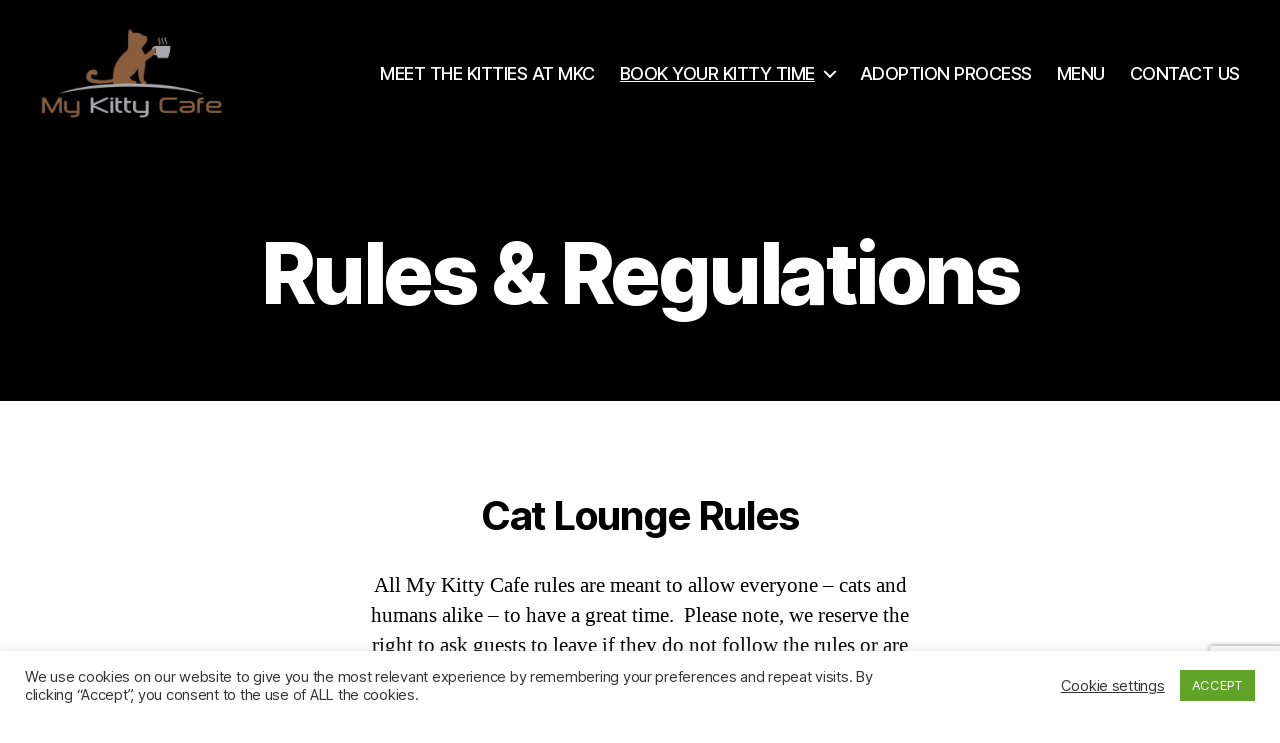

--- FILE ---
content_type: text/html; charset=utf-8
request_url: https://www.google.com/recaptcha/api2/anchor?ar=1&k=6Lfn6OQZAAAAAFz_ed-7tuGdGL4pPYYqH5e85v20&co=aHR0cHM6Ly9teWtpdHR5Y2FmZS5jb206NDQz&hl=en&v=PoyoqOPhxBO7pBk68S4YbpHZ&size=invisible&anchor-ms=20000&execute-ms=30000&cb=m4smnl8ixnnx
body_size: 48598
content:
<!DOCTYPE HTML><html dir="ltr" lang="en"><head><meta http-equiv="Content-Type" content="text/html; charset=UTF-8">
<meta http-equiv="X-UA-Compatible" content="IE=edge">
<title>reCAPTCHA</title>
<style type="text/css">
/* cyrillic-ext */
@font-face {
  font-family: 'Roboto';
  font-style: normal;
  font-weight: 400;
  font-stretch: 100%;
  src: url(//fonts.gstatic.com/s/roboto/v48/KFO7CnqEu92Fr1ME7kSn66aGLdTylUAMa3GUBHMdazTgWw.woff2) format('woff2');
  unicode-range: U+0460-052F, U+1C80-1C8A, U+20B4, U+2DE0-2DFF, U+A640-A69F, U+FE2E-FE2F;
}
/* cyrillic */
@font-face {
  font-family: 'Roboto';
  font-style: normal;
  font-weight: 400;
  font-stretch: 100%;
  src: url(//fonts.gstatic.com/s/roboto/v48/KFO7CnqEu92Fr1ME7kSn66aGLdTylUAMa3iUBHMdazTgWw.woff2) format('woff2');
  unicode-range: U+0301, U+0400-045F, U+0490-0491, U+04B0-04B1, U+2116;
}
/* greek-ext */
@font-face {
  font-family: 'Roboto';
  font-style: normal;
  font-weight: 400;
  font-stretch: 100%;
  src: url(//fonts.gstatic.com/s/roboto/v48/KFO7CnqEu92Fr1ME7kSn66aGLdTylUAMa3CUBHMdazTgWw.woff2) format('woff2');
  unicode-range: U+1F00-1FFF;
}
/* greek */
@font-face {
  font-family: 'Roboto';
  font-style: normal;
  font-weight: 400;
  font-stretch: 100%;
  src: url(//fonts.gstatic.com/s/roboto/v48/KFO7CnqEu92Fr1ME7kSn66aGLdTylUAMa3-UBHMdazTgWw.woff2) format('woff2');
  unicode-range: U+0370-0377, U+037A-037F, U+0384-038A, U+038C, U+038E-03A1, U+03A3-03FF;
}
/* math */
@font-face {
  font-family: 'Roboto';
  font-style: normal;
  font-weight: 400;
  font-stretch: 100%;
  src: url(//fonts.gstatic.com/s/roboto/v48/KFO7CnqEu92Fr1ME7kSn66aGLdTylUAMawCUBHMdazTgWw.woff2) format('woff2');
  unicode-range: U+0302-0303, U+0305, U+0307-0308, U+0310, U+0312, U+0315, U+031A, U+0326-0327, U+032C, U+032F-0330, U+0332-0333, U+0338, U+033A, U+0346, U+034D, U+0391-03A1, U+03A3-03A9, U+03B1-03C9, U+03D1, U+03D5-03D6, U+03F0-03F1, U+03F4-03F5, U+2016-2017, U+2034-2038, U+203C, U+2040, U+2043, U+2047, U+2050, U+2057, U+205F, U+2070-2071, U+2074-208E, U+2090-209C, U+20D0-20DC, U+20E1, U+20E5-20EF, U+2100-2112, U+2114-2115, U+2117-2121, U+2123-214F, U+2190, U+2192, U+2194-21AE, U+21B0-21E5, U+21F1-21F2, U+21F4-2211, U+2213-2214, U+2216-22FF, U+2308-230B, U+2310, U+2319, U+231C-2321, U+2336-237A, U+237C, U+2395, U+239B-23B7, U+23D0, U+23DC-23E1, U+2474-2475, U+25AF, U+25B3, U+25B7, U+25BD, U+25C1, U+25CA, U+25CC, U+25FB, U+266D-266F, U+27C0-27FF, U+2900-2AFF, U+2B0E-2B11, U+2B30-2B4C, U+2BFE, U+3030, U+FF5B, U+FF5D, U+1D400-1D7FF, U+1EE00-1EEFF;
}
/* symbols */
@font-face {
  font-family: 'Roboto';
  font-style: normal;
  font-weight: 400;
  font-stretch: 100%;
  src: url(//fonts.gstatic.com/s/roboto/v48/KFO7CnqEu92Fr1ME7kSn66aGLdTylUAMaxKUBHMdazTgWw.woff2) format('woff2');
  unicode-range: U+0001-000C, U+000E-001F, U+007F-009F, U+20DD-20E0, U+20E2-20E4, U+2150-218F, U+2190, U+2192, U+2194-2199, U+21AF, U+21E6-21F0, U+21F3, U+2218-2219, U+2299, U+22C4-22C6, U+2300-243F, U+2440-244A, U+2460-24FF, U+25A0-27BF, U+2800-28FF, U+2921-2922, U+2981, U+29BF, U+29EB, U+2B00-2BFF, U+4DC0-4DFF, U+FFF9-FFFB, U+10140-1018E, U+10190-1019C, U+101A0, U+101D0-101FD, U+102E0-102FB, U+10E60-10E7E, U+1D2C0-1D2D3, U+1D2E0-1D37F, U+1F000-1F0FF, U+1F100-1F1AD, U+1F1E6-1F1FF, U+1F30D-1F30F, U+1F315, U+1F31C, U+1F31E, U+1F320-1F32C, U+1F336, U+1F378, U+1F37D, U+1F382, U+1F393-1F39F, U+1F3A7-1F3A8, U+1F3AC-1F3AF, U+1F3C2, U+1F3C4-1F3C6, U+1F3CA-1F3CE, U+1F3D4-1F3E0, U+1F3ED, U+1F3F1-1F3F3, U+1F3F5-1F3F7, U+1F408, U+1F415, U+1F41F, U+1F426, U+1F43F, U+1F441-1F442, U+1F444, U+1F446-1F449, U+1F44C-1F44E, U+1F453, U+1F46A, U+1F47D, U+1F4A3, U+1F4B0, U+1F4B3, U+1F4B9, U+1F4BB, U+1F4BF, U+1F4C8-1F4CB, U+1F4D6, U+1F4DA, U+1F4DF, U+1F4E3-1F4E6, U+1F4EA-1F4ED, U+1F4F7, U+1F4F9-1F4FB, U+1F4FD-1F4FE, U+1F503, U+1F507-1F50B, U+1F50D, U+1F512-1F513, U+1F53E-1F54A, U+1F54F-1F5FA, U+1F610, U+1F650-1F67F, U+1F687, U+1F68D, U+1F691, U+1F694, U+1F698, U+1F6AD, U+1F6B2, U+1F6B9-1F6BA, U+1F6BC, U+1F6C6-1F6CF, U+1F6D3-1F6D7, U+1F6E0-1F6EA, U+1F6F0-1F6F3, U+1F6F7-1F6FC, U+1F700-1F7FF, U+1F800-1F80B, U+1F810-1F847, U+1F850-1F859, U+1F860-1F887, U+1F890-1F8AD, U+1F8B0-1F8BB, U+1F8C0-1F8C1, U+1F900-1F90B, U+1F93B, U+1F946, U+1F984, U+1F996, U+1F9E9, U+1FA00-1FA6F, U+1FA70-1FA7C, U+1FA80-1FA89, U+1FA8F-1FAC6, U+1FACE-1FADC, U+1FADF-1FAE9, U+1FAF0-1FAF8, U+1FB00-1FBFF;
}
/* vietnamese */
@font-face {
  font-family: 'Roboto';
  font-style: normal;
  font-weight: 400;
  font-stretch: 100%;
  src: url(//fonts.gstatic.com/s/roboto/v48/KFO7CnqEu92Fr1ME7kSn66aGLdTylUAMa3OUBHMdazTgWw.woff2) format('woff2');
  unicode-range: U+0102-0103, U+0110-0111, U+0128-0129, U+0168-0169, U+01A0-01A1, U+01AF-01B0, U+0300-0301, U+0303-0304, U+0308-0309, U+0323, U+0329, U+1EA0-1EF9, U+20AB;
}
/* latin-ext */
@font-face {
  font-family: 'Roboto';
  font-style: normal;
  font-weight: 400;
  font-stretch: 100%;
  src: url(//fonts.gstatic.com/s/roboto/v48/KFO7CnqEu92Fr1ME7kSn66aGLdTylUAMa3KUBHMdazTgWw.woff2) format('woff2');
  unicode-range: U+0100-02BA, U+02BD-02C5, U+02C7-02CC, U+02CE-02D7, U+02DD-02FF, U+0304, U+0308, U+0329, U+1D00-1DBF, U+1E00-1E9F, U+1EF2-1EFF, U+2020, U+20A0-20AB, U+20AD-20C0, U+2113, U+2C60-2C7F, U+A720-A7FF;
}
/* latin */
@font-face {
  font-family: 'Roboto';
  font-style: normal;
  font-weight: 400;
  font-stretch: 100%;
  src: url(//fonts.gstatic.com/s/roboto/v48/KFO7CnqEu92Fr1ME7kSn66aGLdTylUAMa3yUBHMdazQ.woff2) format('woff2');
  unicode-range: U+0000-00FF, U+0131, U+0152-0153, U+02BB-02BC, U+02C6, U+02DA, U+02DC, U+0304, U+0308, U+0329, U+2000-206F, U+20AC, U+2122, U+2191, U+2193, U+2212, U+2215, U+FEFF, U+FFFD;
}
/* cyrillic-ext */
@font-face {
  font-family: 'Roboto';
  font-style: normal;
  font-weight: 500;
  font-stretch: 100%;
  src: url(//fonts.gstatic.com/s/roboto/v48/KFO7CnqEu92Fr1ME7kSn66aGLdTylUAMa3GUBHMdazTgWw.woff2) format('woff2');
  unicode-range: U+0460-052F, U+1C80-1C8A, U+20B4, U+2DE0-2DFF, U+A640-A69F, U+FE2E-FE2F;
}
/* cyrillic */
@font-face {
  font-family: 'Roboto';
  font-style: normal;
  font-weight: 500;
  font-stretch: 100%;
  src: url(//fonts.gstatic.com/s/roboto/v48/KFO7CnqEu92Fr1ME7kSn66aGLdTylUAMa3iUBHMdazTgWw.woff2) format('woff2');
  unicode-range: U+0301, U+0400-045F, U+0490-0491, U+04B0-04B1, U+2116;
}
/* greek-ext */
@font-face {
  font-family: 'Roboto';
  font-style: normal;
  font-weight: 500;
  font-stretch: 100%;
  src: url(//fonts.gstatic.com/s/roboto/v48/KFO7CnqEu92Fr1ME7kSn66aGLdTylUAMa3CUBHMdazTgWw.woff2) format('woff2');
  unicode-range: U+1F00-1FFF;
}
/* greek */
@font-face {
  font-family: 'Roboto';
  font-style: normal;
  font-weight: 500;
  font-stretch: 100%;
  src: url(//fonts.gstatic.com/s/roboto/v48/KFO7CnqEu92Fr1ME7kSn66aGLdTylUAMa3-UBHMdazTgWw.woff2) format('woff2');
  unicode-range: U+0370-0377, U+037A-037F, U+0384-038A, U+038C, U+038E-03A1, U+03A3-03FF;
}
/* math */
@font-face {
  font-family: 'Roboto';
  font-style: normal;
  font-weight: 500;
  font-stretch: 100%;
  src: url(//fonts.gstatic.com/s/roboto/v48/KFO7CnqEu92Fr1ME7kSn66aGLdTylUAMawCUBHMdazTgWw.woff2) format('woff2');
  unicode-range: U+0302-0303, U+0305, U+0307-0308, U+0310, U+0312, U+0315, U+031A, U+0326-0327, U+032C, U+032F-0330, U+0332-0333, U+0338, U+033A, U+0346, U+034D, U+0391-03A1, U+03A3-03A9, U+03B1-03C9, U+03D1, U+03D5-03D6, U+03F0-03F1, U+03F4-03F5, U+2016-2017, U+2034-2038, U+203C, U+2040, U+2043, U+2047, U+2050, U+2057, U+205F, U+2070-2071, U+2074-208E, U+2090-209C, U+20D0-20DC, U+20E1, U+20E5-20EF, U+2100-2112, U+2114-2115, U+2117-2121, U+2123-214F, U+2190, U+2192, U+2194-21AE, U+21B0-21E5, U+21F1-21F2, U+21F4-2211, U+2213-2214, U+2216-22FF, U+2308-230B, U+2310, U+2319, U+231C-2321, U+2336-237A, U+237C, U+2395, U+239B-23B7, U+23D0, U+23DC-23E1, U+2474-2475, U+25AF, U+25B3, U+25B7, U+25BD, U+25C1, U+25CA, U+25CC, U+25FB, U+266D-266F, U+27C0-27FF, U+2900-2AFF, U+2B0E-2B11, U+2B30-2B4C, U+2BFE, U+3030, U+FF5B, U+FF5D, U+1D400-1D7FF, U+1EE00-1EEFF;
}
/* symbols */
@font-face {
  font-family: 'Roboto';
  font-style: normal;
  font-weight: 500;
  font-stretch: 100%;
  src: url(//fonts.gstatic.com/s/roboto/v48/KFO7CnqEu92Fr1ME7kSn66aGLdTylUAMaxKUBHMdazTgWw.woff2) format('woff2');
  unicode-range: U+0001-000C, U+000E-001F, U+007F-009F, U+20DD-20E0, U+20E2-20E4, U+2150-218F, U+2190, U+2192, U+2194-2199, U+21AF, U+21E6-21F0, U+21F3, U+2218-2219, U+2299, U+22C4-22C6, U+2300-243F, U+2440-244A, U+2460-24FF, U+25A0-27BF, U+2800-28FF, U+2921-2922, U+2981, U+29BF, U+29EB, U+2B00-2BFF, U+4DC0-4DFF, U+FFF9-FFFB, U+10140-1018E, U+10190-1019C, U+101A0, U+101D0-101FD, U+102E0-102FB, U+10E60-10E7E, U+1D2C0-1D2D3, U+1D2E0-1D37F, U+1F000-1F0FF, U+1F100-1F1AD, U+1F1E6-1F1FF, U+1F30D-1F30F, U+1F315, U+1F31C, U+1F31E, U+1F320-1F32C, U+1F336, U+1F378, U+1F37D, U+1F382, U+1F393-1F39F, U+1F3A7-1F3A8, U+1F3AC-1F3AF, U+1F3C2, U+1F3C4-1F3C6, U+1F3CA-1F3CE, U+1F3D4-1F3E0, U+1F3ED, U+1F3F1-1F3F3, U+1F3F5-1F3F7, U+1F408, U+1F415, U+1F41F, U+1F426, U+1F43F, U+1F441-1F442, U+1F444, U+1F446-1F449, U+1F44C-1F44E, U+1F453, U+1F46A, U+1F47D, U+1F4A3, U+1F4B0, U+1F4B3, U+1F4B9, U+1F4BB, U+1F4BF, U+1F4C8-1F4CB, U+1F4D6, U+1F4DA, U+1F4DF, U+1F4E3-1F4E6, U+1F4EA-1F4ED, U+1F4F7, U+1F4F9-1F4FB, U+1F4FD-1F4FE, U+1F503, U+1F507-1F50B, U+1F50D, U+1F512-1F513, U+1F53E-1F54A, U+1F54F-1F5FA, U+1F610, U+1F650-1F67F, U+1F687, U+1F68D, U+1F691, U+1F694, U+1F698, U+1F6AD, U+1F6B2, U+1F6B9-1F6BA, U+1F6BC, U+1F6C6-1F6CF, U+1F6D3-1F6D7, U+1F6E0-1F6EA, U+1F6F0-1F6F3, U+1F6F7-1F6FC, U+1F700-1F7FF, U+1F800-1F80B, U+1F810-1F847, U+1F850-1F859, U+1F860-1F887, U+1F890-1F8AD, U+1F8B0-1F8BB, U+1F8C0-1F8C1, U+1F900-1F90B, U+1F93B, U+1F946, U+1F984, U+1F996, U+1F9E9, U+1FA00-1FA6F, U+1FA70-1FA7C, U+1FA80-1FA89, U+1FA8F-1FAC6, U+1FACE-1FADC, U+1FADF-1FAE9, U+1FAF0-1FAF8, U+1FB00-1FBFF;
}
/* vietnamese */
@font-face {
  font-family: 'Roboto';
  font-style: normal;
  font-weight: 500;
  font-stretch: 100%;
  src: url(//fonts.gstatic.com/s/roboto/v48/KFO7CnqEu92Fr1ME7kSn66aGLdTylUAMa3OUBHMdazTgWw.woff2) format('woff2');
  unicode-range: U+0102-0103, U+0110-0111, U+0128-0129, U+0168-0169, U+01A0-01A1, U+01AF-01B0, U+0300-0301, U+0303-0304, U+0308-0309, U+0323, U+0329, U+1EA0-1EF9, U+20AB;
}
/* latin-ext */
@font-face {
  font-family: 'Roboto';
  font-style: normal;
  font-weight: 500;
  font-stretch: 100%;
  src: url(//fonts.gstatic.com/s/roboto/v48/KFO7CnqEu92Fr1ME7kSn66aGLdTylUAMa3KUBHMdazTgWw.woff2) format('woff2');
  unicode-range: U+0100-02BA, U+02BD-02C5, U+02C7-02CC, U+02CE-02D7, U+02DD-02FF, U+0304, U+0308, U+0329, U+1D00-1DBF, U+1E00-1E9F, U+1EF2-1EFF, U+2020, U+20A0-20AB, U+20AD-20C0, U+2113, U+2C60-2C7F, U+A720-A7FF;
}
/* latin */
@font-face {
  font-family: 'Roboto';
  font-style: normal;
  font-weight: 500;
  font-stretch: 100%;
  src: url(//fonts.gstatic.com/s/roboto/v48/KFO7CnqEu92Fr1ME7kSn66aGLdTylUAMa3yUBHMdazQ.woff2) format('woff2');
  unicode-range: U+0000-00FF, U+0131, U+0152-0153, U+02BB-02BC, U+02C6, U+02DA, U+02DC, U+0304, U+0308, U+0329, U+2000-206F, U+20AC, U+2122, U+2191, U+2193, U+2212, U+2215, U+FEFF, U+FFFD;
}
/* cyrillic-ext */
@font-face {
  font-family: 'Roboto';
  font-style: normal;
  font-weight: 900;
  font-stretch: 100%;
  src: url(//fonts.gstatic.com/s/roboto/v48/KFO7CnqEu92Fr1ME7kSn66aGLdTylUAMa3GUBHMdazTgWw.woff2) format('woff2');
  unicode-range: U+0460-052F, U+1C80-1C8A, U+20B4, U+2DE0-2DFF, U+A640-A69F, U+FE2E-FE2F;
}
/* cyrillic */
@font-face {
  font-family: 'Roboto';
  font-style: normal;
  font-weight: 900;
  font-stretch: 100%;
  src: url(//fonts.gstatic.com/s/roboto/v48/KFO7CnqEu92Fr1ME7kSn66aGLdTylUAMa3iUBHMdazTgWw.woff2) format('woff2');
  unicode-range: U+0301, U+0400-045F, U+0490-0491, U+04B0-04B1, U+2116;
}
/* greek-ext */
@font-face {
  font-family: 'Roboto';
  font-style: normal;
  font-weight: 900;
  font-stretch: 100%;
  src: url(//fonts.gstatic.com/s/roboto/v48/KFO7CnqEu92Fr1ME7kSn66aGLdTylUAMa3CUBHMdazTgWw.woff2) format('woff2');
  unicode-range: U+1F00-1FFF;
}
/* greek */
@font-face {
  font-family: 'Roboto';
  font-style: normal;
  font-weight: 900;
  font-stretch: 100%;
  src: url(//fonts.gstatic.com/s/roboto/v48/KFO7CnqEu92Fr1ME7kSn66aGLdTylUAMa3-UBHMdazTgWw.woff2) format('woff2');
  unicode-range: U+0370-0377, U+037A-037F, U+0384-038A, U+038C, U+038E-03A1, U+03A3-03FF;
}
/* math */
@font-face {
  font-family: 'Roboto';
  font-style: normal;
  font-weight: 900;
  font-stretch: 100%;
  src: url(//fonts.gstatic.com/s/roboto/v48/KFO7CnqEu92Fr1ME7kSn66aGLdTylUAMawCUBHMdazTgWw.woff2) format('woff2');
  unicode-range: U+0302-0303, U+0305, U+0307-0308, U+0310, U+0312, U+0315, U+031A, U+0326-0327, U+032C, U+032F-0330, U+0332-0333, U+0338, U+033A, U+0346, U+034D, U+0391-03A1, U+03A3-03A9, U+03B1-03C9, U+03D1, U+03D5-03D6, U+03F0-03F1, U+03F4-03F5, U+2016-2017, U+2034-2038, U+203C, U+2040, U+2043, U+2047, U+2050, U+2057, U+205F, U+2070-2071, U+2074-208E, U+2090-209C, U+20D0-20DC, U+20E1, U+20E5-20EF, U+2100-2112, U+2114-2115, U+2117-2121, U+2123-214F, U+2190, U+2192, U+2194-21AE, U+21B0-21E5, U+21F1-21F2, U+21F4-2211, U+2213-2214, U+2216-22FF, U+2308-230B, U+2310, U+2319, U+231C-2321, U+2336-237A, U+237C, U+2395, U+239B-23B7, U+23D0, U+23DC-23E1, U+2474-2475, U+25AF, U+25B3, U+25B7, U+25BD, U+25C1, U+25CA, U+25CC, U+25FB, U+266D-266F, U+27C0-27FF, U+2900-2AFF, U+2B0E-2B11, U+2B30-2B4C, U+2BFE, U+3030, U+FF5B, U+FF5D, U+1D400-1D7FF, U+1EE00-1EEFF;
}
/* symbols */
@font-face {
  font-family: 'Roboto';
  font-style: normal;
  font-weight: 900;
  font-stretch: 100%;
  src: url(//fonts.gstatic.com/s/roboto/v48/KFO7CnqEu92Fr1ME7kSn66aGLdTylUAMaxKUBHMdazTgWw.woff2) format('woff2');
  unicode-range: U+0001-000C, U+000E-001F, U+007F-009F, U+20DD-20E0, U+20E2-20E4, U+2150-218F, U+2190, U+2192, U+2194-2199, U+21AF, U+21E6-21F0, U+21F3, U+2218-2219, U+2299, U+22C4-22C6, U+2300-243F, U+2440-244A, U+2460-24FF, U+25A0-27BF, U+2800-28FF, U+2921-2922, U+2981, U+29BF, U+29EB, U+2B00-2BFF, U+4DC0-4DFF, U+FFF9-FFFB, U+10140-1018E, U+10190-1019C, U+101A0, U+101D0-101FD, U+102E0-102FB, U+10E60-10E7E, U+1D2C0-1D2D3, U+1D2E0-1D37F, U+1F000-1F0FF, U+1F100-1F1AD, U+1F1E6-1F1FF, U+1F30D-1F30F, U+1F315, U+1F31C, U+1F31E, U+1F320-1F32C, U+1F336, U+1F378, U+1F37D, U+1F382, U+1F393-1F39F, U+1F3A7-1F3A8, U+1F3AC-1F3AF, U+1F3C2, U+1F3C4-1F3C6, U+1F3CA-1F3CE, U+1F3D4-1F3E0, U+1F3ED, U+1F3F1-1F3F3, U+1F3F5-1F3F7, U+1F408, U+1F415, U+1F41F, U+1F426, U+1F43F, U+1F441-1F442, U+1F444, U+1F446-1F449, U+1F44C-1F44E, U+1F453, U+1F46A, U+1F47D, U+1F4A3, U+1F4B0, U+1F4B3, U+1F4B9, U+1F4BB, U+1F4BF, U+1F4C8-1F4CB, U+1F4D6, U+1F4DA, U+1F4DF, U+1F4E3-1F4E6, U+1F4EA-1F4ED, U+1F4F7, U+1F4F9-1F4FB, U+1F4FD-1F4FE, U+1F503, U+1F507-1F50B, U+1F50D, U+1F512-1F513, U+1F53E-1F54A, U+1F54F-1F5FA, U+1F610, U+1F650-1F67F, U+1F687, U+1F68D, U+1F691, U+1F694, U+1F698, U+1F6AD, U+1F6B2, U+1F6B9-1F6BA, U+1F6BC, U+1F6C6-1F6CF, U+1F6D3-1F6D7, U+1F6E0-1F6EA, U+1F6F0-1F6F3, U+1F6F7-1F6FC, U+1F700-1F7FF, U+1F800-1F80B, U+1F810-1F847, U+1F850-1F859, U+1F860-1F887, U+1F890-1F8AD, U+1F8B0-1F8BB, U+1F8C0-1F8C1, U+1F900-1F90B, U+1F93B, U+1F946, U+1F984, U+1F996, U+1F9E9, U+1FA00-1FA6F, U+1FA70-1FA7C, U+1FA80-1FA89, U+1FA8F-1FAC6, U+1FACE-1FADC, U+1FADF-1FAE9, U+1FAF0-1FAF8, U+1FB00-1FBFF;
}
/* vietnamese */
@font-face {
  font-family: 'Roboto';
  font-style: normal;
  font-weight: 900;
  font-stretch: 100%;
  src: url(//fonts.gstatic.com/s/roboto/v48/KFO7CnqEu92Fr1ME7kSn66aGLdTylUAMa3OUBHMdazTgWw.woff2) format('woff2');
  unicode-range: U+0102-0103, U+0110-0111, U+0128-0129, U+0168-0169, U+01A0-01A1, U+01AF-01B0, U+0300-0301, U+0303-0304, U+0308-0309, U+0323, U+0329, U+1EA0-1EF9, U+20AB;
}
/* latin-ext */
@font-face {
  font-family: 'Roboto';
  font-style: normal;
  font-weight: 900;
  font-stretch: 100%;
  src: url(//fonts.gstatic.com/s/roboto/v48/KFO7CnqEu92Fr1ME7kSn66aGLdTylUAMa3KUBHMdazTgWw.woff2) format('woff2');
  unicode-range: U+0100-02BA, U+02BD-02C5, U+02C7-02CC, U+02CE-02D7, U+02DD-02FF, U+0304, U+0308, U+0329, U+1D00-1DBF, U+1E00-1E9F, U+1EF2-1EFF, U+2020, U+20A0-20AB, U+20AD-20C0, U+2113, U+2C60-2C7F, U+A720-A7FF;
}
/* latin */
@font-face {
  font-family: 'Roboto';
  font-style: normal;
  font-weight: 900;
  font-stretch: 100%;
  src: url(//fonts.gstatic.com/s/roboto/v48/KFO7CnqEu92Fr1ME7kSn66aGLdTylUAMa3yUBHMdazQ.woff2) format('woff2');
  unicode-range: U+0000-00FF, U+0131, U+0152-0153, U+02BB-02BC, U+02C6, U+02DA, U+02DC, U+0304, U+0308, U+0329, U+2000-206F, U+20AC, U+2122, U+2191, U+2193, U+2212, U+2215, U+FEFF, U+FFFD;
}

</style>
<link rel="stylesheet" type="text/css" href="https://www.gstatic.com/recaptcha/releases/PoyoqOPhxBO7pBk68S4YbpHZ/styles__ltr.css">
<script nonce="3toxo2Fx77Zti6t9MSedvg" type="text/javascript">window['__recaptcha_api'] = 'https://www.google.com/recaptcha/api2/';</script>
<script type="text/javascript" src="https://www.gstatic.com/recaptcha/releases/PoyoqOPhxBO7pBk68S4YbpHZ/recaptcha__en.js" nonce="3toxo2Fx77Zti6t9MSedvg">
      
    </script></head>
<body><div id="rc-anchor-alert" class="rc-anchor-alert"></div>
<input type="hidden" id="recaptcha-token" value="[base64]">
<script type="text/javascript" nonce="3toxo2Fx77Zti6t9MSedvg">
      recaptcha.anchor.Main.init("[\x22ainput\x22,[\x22bgdata\x22,\x22\x22,\[base64]/[base64]/[base64]/bmV3IHJbeF0oY1swXSk6RT09Mj9uZXcgclt4XShjWzBdLGNbMV0pOkU9PTM/bmV3IHJbeF0oY1swXSxjWzFdLGNbMl0pOkU9PTQ/[base64]/[base64]/[base64]/[base64]/[base64]/[base64]/[base64]/[base64]\x22,\[base64]\x22,\x22JMKcWhbDh8OEwoNTw6oDEsOZCRzDghPCsTAyw60Ww5TDu8Kcw6/Cm2IRAnBuUMOvIMO/K8ORw7TDhSlBwqHCmMO/Ug8jdcONQMOYwpbDmMOCLBfDk8Kyw4Qww60UWyjDkcK0fQ/Ck3xQw47CjMK+bcKpwrXCt18Qw5bDn8KGCsO3LMOYwpAWKnnCkyMPd0h7wo7CrSQ5GsKAw4LCpBLDkMOXwp8kDw3ClGHCm8O3wrZaElR7wokgQUbCjA/CvsOvQzsQwrXDmggtVWUYeXksWxzDiC99w5EUw6RdIcKpw5ZofMO8dsK9woRUw5A3czp2w7zDvkxaw5V5I8OTw4UywozDjU7CswI+Z8O+w5FcwqJBZ8Kpwr/[base64]/DhcOPcV0rwoZZTSZCwqfCh156fMOxwpDCvlx8RFHCoUZ/[base64]/DoMOrCsObw5dXw4PCk8KCw6nDhErDmVDDjMO4w5rCrXXCu3TCpsKXw4Igw6hdwq1SWzE5w7nDkcK6w6oqwr7DsMKMQsOlwqRmHsOUw4IzIXDCtm1iw7l3w6s9w5obwr/CusO5A2nCtWnDggPCtTPDvcK/wpLCm8O3VMOIdcOgdk5tw79sw4bCh0bDpsOZBMOyw6dOw4PDjDhxOQDDoCvCvANswrDDjwYqHzrDn8KOThxsw7hJR8KKCmvCvhx0N8OPw6t7w5bDtcK+Ug/DmcKPwpJpAsO4eE7DsSwMwoBVw7l1FWUNwp7DgMOzw64+HGtuECHCh8KEBMOsacOVw5NGCg8Awooyw5jCtWkHw4LDlcKUEsOLAcKsOMKvU17Cm0FEcXTDjsKOwrVGMsOvw57DmMOnck3CmXfDl8O4JMKLwrUhwoPChsOMwofDscK/QsKBw4/CuUVAe8O5wrrCt8KNH1DDlGYJPsO9DXB0w77Dp8OmZnbCtF4cV8OUwo1VOntFQirDq8K/w4cCSMOJPn7CsyTDpMOIw4IHwroYwqzDl2LCumUfwoHCmMKLwr5hBsKEecO6Hw3CtsKtPmRTwqZ+FGILHWXCrcKDwocfN0xEGcKAwrrCjkPCjcKZw6xzwpNwwpzDvMK6NhYeccOVCizDsS/DlsOYw4JJNCLCssKHRn/[base64]/CsT3DizXDksOEM8KZwprCmkfDrifDmVzCrkYIwqs7YcOQw4fCgcOmw607wpvCo8OJVS4qw45/X8OEYGsdw557w7zDoAcDL2vCg2rCpsK7w5sddMOqwoFrw54OwpbCh8KINHYEwoXCkk9Na8OxIMO/KcORwpPDmHYqc8OjwqbCocOxHBImw5zDr8OywrZHdMKWw7bCsSEpcHXDvw3DsMOHw5Zuw7XDkcKdwpnCgxjDqnbCvA/DkcOkwqpIw6YwAMKbwqpMeyIwLsKlJ2drKMKGwpAMw5XCpRDDjV/DlX3DgcKFworCoGjDk8K1wqXDlUvDlcO3w7jCqwIhw4MBwrt6w4U+J3YHPMKtw6w3wqLDh8K9w6zCr8KFPCzCgcKJO00QU8OqR8OaS8Onw5EFDsOVwpMpXkLCpMK2wrXDhHZ0w5DCoSXDnB/[base64]/Cv8Onw509wqMTw788CsKWPMKxw4grwpoXaFvDjcOaw5tpw4fDix0dwpMHbsKew73DscKgT8KAHHDDisKiw5bDvARgTGgpwrUGGcKKBsK3VQPDj8Oww6jDlcOdDcO3N0QtGlEbwr7CtiIYw6DDoljCuQ02wo/[base64]/[base64]/wozDuEY7w6p1fR4bwrQUwowowpMuRAIcwrjCggQ3fsOOwqV4w7/DjS/DqxRPW0DDmknCusKOwrAhwovDgkvDqMO5worDksKORn5wwpbChcOHcMOsw4HDoTHCiy3CmsKMw43CrMKSL0HDvUbChk/DpsKkBcODUhVCdXc8wqXCgFBtw47DscOcY8OIw5nCqW8/w5VfbcOkw7QiLW9WCXPDuF/CoW0wW8OjwrInS8Oow5lza33DijAuw6jDhMOVBMK9eMOKM8OTw4TDmsK4wr4Sw4NrRcK1K3/DlXM3w7XCvDDCsShXw4NdPsOSwp95wo/DosOpwqNTbTMkwpTDs8OITUjCqcKGHMOaw7YFwoEMN8KeRsKmOsKrwr8wcMOVUwXChlFcTw8PwofDlkI+wrTDj8KHXcKXf8OdwrrDu8O0F0/DlcO/LlIbw7zDr8OIHcKBH3HDtsOVcQXCoMKTwqRGw4lKwo3Du8KXUl9bLsO8dFvDp0tFLsKOTRfCrMKVwodhZDHDnx/CtXzChxvDuisLw59aw4nCpnHCoxFaWcOfYgMaw6PCqcKDblzCgGzCl8OTw78FwpgSw7YcWSfChSbCoMKaw7Y6wrcEd3kEwooaHMOtQsKsUcOAwoVGw6HDqSAVw73Dl8O/Zh3CqsKow7hNwqfCkcK+VsOFZ1zCrAXDgyTCm0/CqxnDo15OwrFSwovDsMK8w4V7woZkD8OGJWhFw73CmcKtw6TDtm0Rw5s6w4zCssOtw65xb0DCscKSTsKAw6Iow67Ch8KFCcK1dVtAw7hXDGA8woDDnU/DowbCqsKLw6wIBFLDhMKkCcOKwpNxYHzDlcO0FsKDw53CmsObBMKbBB8zV8OYDBYIwpfCi8KLCMO1w4oRIsKoP2MiDnRUwq4EScKnw7XCjkTCrQrDhGooworCu8OJw67ChMOSaMKVWHsMw6I8w6s9YsKKw5lHLS92w51Ef10zA8OOwoPCn8KyKsOjw4/DpFfDu1zCnn3CjiddC8OYw7FmwrIpw5Y8wo17wqHCrQDDj3FxIht+TTjDgsO7QMOMQVrCpsKsw7BRIh0IOcO8wogbNnk/wpgTNcKvwpgCBAzCoV/Cs8KFw7RXS8KFAsOqwp3Cr8Kywqg3DMKiSsOuecKew6IURMONKgY4HcK0GTrDssOOw61zEsONPAvDgcKlw5rDr8KRwpl/fgpaCxEhwqvDuXs0w5Y/[base64]/b8OoZMOHCh7CoC/DrmlcwocOUxYcwrHDt8KAw43DusKbQVzDpTZpwrdfw6JAQMKETwLDrVAsScOLBsKdw7/DncKHU2xNF8O1DWttw73CsGkxGkB5WklEQVMxa8KVZMKKw6gmMsORKsOvQsKxHMOWCcOYHMKDZcOew6IkwqAGDMOaw7VfbSs9AXpYYsKEbxNBC31FwqnDu8OMw4Vuw6Byw64Dw5RbMhEiLGfDi8OCw40fZmTDjsOfBMK/[base64]/[base64]/CnVJQLcO9wq8BZ8KewqYAWhkuwq9Tw6XCs2pNT8K3w6fDuMOGdcKlw7F9w5tawocjwqNkbTlVwpLDrsKpDXfCshYbZcKpFMOsK8Ktw7oJEg/DgsOTw6HCq8Khw7vDpRXCsi/DtF/DtHLCgx/Ch8OLwoDDvGrCh0R2asKPwojCoBbCq0zDtEgmw4sSwr/DpsOKw7LDrjs1YcOiw6nDusKgesOVwqTDjcKEw5TDhCVSw4lpwrFtw6UDwr7CrDIxw517GAHDq8OECBbCnUXDvMO1RsOqw49Xw4guZMOsw5rDuMKWEFzCtWQ8EivCkToYwrlhw4jDpkx8G37CgxsJX8KGEHtRw5sMI2tGw6LDlMKKKRZ5woFuw5p/w7QCZMK0VcOxwofCp8ODwpLDssO1w4Fjw5zCuCVjw7rDqSPDpMKZLizCi2vDusKRIsOzLQoYw5ZWw7tfO17Cggdmwo4Zw6d2H0QIdsOAGMOIUcKWDsO8w7lIw5nCksO+FUHCjiBJwqUMDMO/w4nDmVA4cGzDvTrDv0Fsw4TCiBYpX8OYOjzDnjHCqiFxUDfDv8KVwpJXbsK+CsKOwolfwpELwpIgJE5cworDpMK3wovChUhcw4PDrk8HahYjdcKIw5bCqD/DsmgIwqzCtwAvFgciOcK/SnnCpMKvw4LDuMOBWQLDtRRLS8Kkwq96BG/DqsKdwpBPC083QcKrw4fDmQvDm8OfwpExViXCsm9Uw492wrRDBMOuLCDDkUHDqsOJwpw5w557Mj7DkMKkR0DDvsOWw7rCvcKGSS5/K8Kkwq3DiXwgRU8bwo8MXHXDhmvDnywGecK5w7Ulw4fCjkvDh2LChzrDjFbCuhPDjMKmf8KeSxMcw6gnCDUjw6IYw6coH8KIbRQUdgYIXzlUwrbDjDXCjAzCtcOtwqI6wocKw6LDjMKYw4luTMO3woDDvMORJSXCgTbDkMK1wrxuwp8Nw5o5OWfCqWZow6kMai/CssOvBMORWXvCrEEzJsOkwq87c3knHcOHw7jCry4owq7Dv8KLw5XDnsOvAwZEQcKWwr7CoMO9XDjCq8OKw7jChQ/Ci8OSwrvCnsKHwqpSFhbChcKdVcO0YWHCgMKlwrfDlTkswr/[base64]/CgToPwoTDucKLw7UuwqrDqMOZHcKOIsK9JsOCwrsgOCLCr0xGfF/[base64]/OTRhUXRlPMOuwq7Cs8OnbXDCsmdMMXcmI2TClQEIeQ57UFVQUMKWKXrDt8OzNcKRwrXDlcK5XWU/UjfCgsOaXcKGw5TDrU/DkkHDpsONwqDChSNwKMOBwrrCgAvClnHDoMKdwrDDgsOYQWlpBlzDmXczSB90LMK4wrDClFJxdBV1Eg7DvsK3aMO5P8KFdMKefMO0wrttaRDCj8OLE0LDtMKUw4AHJsOEw4gowq7CjGgZwrjDgWMNM8OsXcO4esOHZFjCrH7DvD5Mwq/DpDHCk1wiPmXDqMKpFcOnVS3DgGB7NMKDwqdiNRzCoCJJw59Xw6DChMOSw4JSa1nCthrCiA0Pw77DrD18wrzDhXJhwrbCk2B/wpDDnxUdwolUw7s6wqY9w6tbw5QMPsK8wp3DgUXChsO7P8OUecKzworCtDp8egQrYsK9w4TCtsOXAsKowoRjwpg8CgNGwo/Cq18ewqbCrgVCw5DCkWp9w6Qfw63DpgU5wpctw6bCn8KWfjbDtCFWe8ObXcKXwrvCncOnRCMAGsORw6PCrCPDrsOQw7XDi8OmdcKcKDNeZREGw5zChl9kw53Ds8OXwoJ4wosOwr7DqAnCnMOWVMKFwplvMREpD8O/wpM5wpvCj8OTwqg3PMK3R8Kid2DDjcOVw5DDpiTDoMKxRMOWIcOYH2dhQjA1w49Ow5FAw4TDuz7Ci1owCsOoNBTDsXVUQ8Ogw67Dh2RSw7fCoSFPfULCt1PDkBROw69iEsO2bDxpw4E1Dxdswr/CjxTCi8KZw7oNcMOqA8OACcOlw6Q+JcKyw7HDvcO2ZcKrw4XCpcOaTnjDgcKEw7gYSFjDp2/DoxEkTMO6YgRiw7nCkmnDjMOkN0PDl2hIw45Aw7bChcKPwoLDosKqdDjCn2DCpcKXw7/Cm8OzeMOGw5cWwq3CpMKELU17YD8SAcK0woHCiUzDpmrCvj0Xwo06wqPDksOnFMKOCQ/[base64]/[base64]/[base64]/[base64]/GsKnw57Dt8OAwpzDl8OvKh/CuMKdXTLCjsORwqcfwpHCj8KGw4EiasO+w559wpEXw57DmlUWwrE0asOLw5sSMMOxwqPCisO6w5lqwpbDsMOrA8K4w4lHw77DpiUlfsOdw4IRw7LCi0bCg3/DsgYTwqoMaHjCkm/[base64]/DulArbMKKwoXCqMOlw7DDn8O4w6VSw5DDjMK0wqIRw7rDl8OWwqrCs8OHYxAfw6bCgMOsw4rDmCkeOgdNw6zDgsOPHGLDq33CocKvYFHCmMO3acKwwp7Dv8Oiw6HCncKYwoJ/wpEawqpfw4TCplPClDLDlXTDqcOJw47DqiA/wopmccO5BsK2A8O4wr/[base64]/DhGfDr8K1QnbDsS5Mw7tZw5VrwpnCiMKzwogRKcORRhLDgT7CpQzDhhnDhF9ow7jDlMKIGHIRw6kcOMOzwo0ZXMOWRWpfZMO3fMObXsKtwpbCqFnDt15vMsKpIxLCosOdwr3Dn3M7wrJJMcOIMcOjw6zDnjhQw4rDoTR6w4/CqMO4wojDksOkwpXCpXLDlSRzw4LCkynCm8KlO2AxwojDs8KJAnrCsMKhw7k1CFjDjmLCu8O7wobDiBcswqHCm0HCvcKww79Xw4Ndw7rCjTEYEsO8w7DDkmc4DMOOa8K1eSHDisKxUz3CgcKFw6UuwoYPYzLChcO8wo0iSMO5wpN/[base64]/CusK4QsO1woLDkBYmJgjCmSDDocKEwqwAwq3Ci8Ovwo/[base64]/TFbCpmpmwobCrWTDhjDDj8KFRkgDw6rCpADDgUzDqcKAw4bDkcKow5ZGw4R+ExTCsEFnw4fDv8KmTsKiw7LCrcKdwo9TB8OoKMO/wo1Dw6E9ETcKWQ3DqsOAw7/DhSvCt37DjmbDmEAyfmQKNiTCssK4YFkCw6vCvcKIw6UmAMOHwrJHUCHCol5yw7/CtcOnw4XDiEYqWBfCjlN7wpoNKsObwpDCjSzDoMOBw64awp8/[base64]/[base64]/[base64]/CjsKyRhhTw6AFw6PDtMOHw7kWw5vDuwgbw4nCrBvCg0zCucK+wpQFwrzCl8OHwocHw4TDosOmw7fDhcKoYMO0MWzDrEkqwofCusKewoh5wq3DhsO+w595HT3CvcKow5MOwrJ1wq/Cq0lnwrgDw5TDsWtwwr54PlHCsMKmw64mFi8mwoPCisKrFnVbEMKFw4w/w6JGaRZHaMKSwrIhbB17Uw5XwphCdcKfw6kJwrUjw77Cg8KGw4ErHcKsTF/DjMONw7PCvsKow5RfO8OkX8OXw7fCqjVuQcKow5HDtcOHwrsfwpTDow0/UsKGLGQhFMOrw4I8WMOKBMOOGHTCom9WF8KZSCfDtMOxEyDChMKcw6TDssKmP8OywqnDqWvCtMOVw4vDjBLDqmLDgcObCsK3w5sxbTtQwpUOLzYbw4nCscKCwofDoMK8wpPCnsKMw75+SMOBw6nCscKnw5gTRQrDiFhuVVV/[base64]/Dh8O6w5HDj8OnwpXClcKgw68gEsKkwobDvsO0eynCvMKKccOhwrJ6wpvCnMKtwqp4OsO6QsK+wpkdwrXCo8K9RFPDlMKGw5XCuF06wo8bYcK0woduWFDDvcKUG3UZw4nCnEFdwoTDpFvCtT3ClS/ClggpwpLCusK4w4zCvMO+wrtzWMOUasKORMKxKhfCi8OjKD1HwpXDm3s+wr42CRwvZGQxw7rCucOkwrnDi8K0wqgKw5QVZmIIwoZnKzLCm8OYw6HDssKTw7vDuVnDsUYxw7rCvcOeJMOgTCbDhHnCmWLCnsK/[base64]/CnmTDjMKhMMKLUMK7WQXDmsKOCnfCmg01Y8OuccO7w6EuwphGMDdywo5kw7M4S8ODOcKcwqROPMOIw4PCpsKDIyRfw6dLw4zDrzIkw5PDsMKuIxDDg8KWw5hkPMOpIcKIwozDlsOLOcOIUjtywrA0LMOrXsK6w4jDtQZ8wqBDAjp/wonDhsK1FcKowrMow5jDicOzwrnCowUYP8OqZMORLhPDil7CrMKew7vDqcOmw6zDuMONW1Vkw64kFwAyGcOURCDDhsOgScKUEcOZw5TCmTHDpRo2w4Viw5gSw7/[base64]/CoCrDuRNMw4QnfDjCi0rCp8OmwpNUXwUpw53Ck8O0w6LDqsKqTSE4wppWwol9PGJdacKaCyjCrMKxw6DDpMK0wpzDlsOCwpjCkB3Cq8OGNATCoiQdOEhcwq/Dl8KEMcKIAMKkFmHDtsKuw5oMRcKQO2V7TsOoTsKgVjnCt2zDjMOtwoTDhsOVccKHwpjDmsKYw5vDtWw1w5Ytw7kWPV4QUlpCwrfDqV/ChGDCoi7Doj3DjXnDsg3DkcOVw59FBVvCgHBNK8Olwr8zwo7DucKvwpAUw4k1JcOsEcKMwopHJ8K4wpDCpMK5wqlDwptrwrMawqFMBsOTwoRODRfCl1cVw6TDsx7CiMOTw5MyGnHCuSFcwodowrwdEsO5YMO+wokNw4V2w58KwoNCU2fDhgjCmwvDjFolw4/[base64]/CvcO4wqbDjsOHwpjCu8KdPcKeOsKrUm0QWMObccK0UcK/w6cNwrZ5UAM2dcOLw44QLsOww47DrsKPwqctF2jCscOlAcKwwrrDjn3ChzwIwppnwrJmwqxiC8OcX8Ohw4d+SDzCtGvCrSnDh8OKV2RQURRAw67Ds3I5JMKPwrsHwrNGwo7CjXLDocO3cMKPW8K1eMKDw48ow54ie2Uabx54wp4Pw48fw6cZaR/[base64]/Agg0wpPDr8KjwrhPw7wgw43CimYyw7EPNAlGw7DDlcK/[base64]/GcKjw74uW2HCicOEB8KTAMOywqkLEAt4w7HDmBMpGcO0wo3Dl8Kjwrpuw7DDmho/GnpnaMK9P8Kiw7dMw4wuXsOvX0dZw5rCsFPDhSDCvMKiw6vDisKIwqYMwod7E8OhwpnCpMO+ez/[base64]/CusKLw6vDojfDk8KQwpojMsO8LMOORsK+w5dCw6/Dq3XDnHTCv0vDgynDmTfDv8O3wopdw4nCk8OkwpxwwrZuwpsBwrIHw5fDlMKObjbDoD7CkwzCqsOgWcK4acK1CMOcacOiDMKqZRtxbFDCgMKFP8OkwrApEg83R8OBwpxdZ8OJFsOdVMKVw4TDiMKwwrMua8OWMx/CrWzDqEfDsUXCiHIewpYmaisLFsKIw7nCtV/[base64]/CuHXCosKWwqbDuRXCvsKZwrLCqTTDhcOdc8K6bCLCizbDkmrDpsOtd1xFwrHCqsOvw7QeCz1AwqHCqFzDsMKZIArCksOzw4bCg8KwwrDCqMKkwrMLwoXColrCmCfCgWPDnMK/KjLDqsKmIsOaX8O5UXU3w4TCj23DswhLw6zCiMOgwodzL8KgBwA1H8O2w7UWwrvCvsO5JMKHczZLwrrCpW/DvwlrJjzCj8OewqpAw7Zqwp3Cum/[base64]/Duk1Fw5JoUQQgKnR3dcOxwoXCpRfCqhnDqcOcwq0Uwq52wo4sTsKJSsOAw4dPAhMTTxTDlFYGfMO6w5RbwpfCj8OAScK1wqfCh8OPwqvCvMOSI8K/[base64]/[base64]/fcKVw6dIwrLCpFvCvcKFVX0Sw7Bnwp8/VcKmYF8wecO1DsOqw6HCmUBZwrdQw77DsWARw58Dw4XDhcOuW8Kpw5fDghNOw5NVHwAsw4TDjcKZw5vCicKtc3DCuW3DjMKGOwYmEiLClMKmecKFcx9zZzckDlXDgMO/[base64]/[base64]/wqzDvsKfDsOKPg7Dk8KUDyVVS2rCpUpPw6gmwpbCtcKFTsOYN8KGwrVIw6ETGF4TBwTDqsK+w4bDqMKVG2AfJMOPFAgkw5poPS5iFcOnf8OSLCbCsSbClg1gwrTCtEXDlAfCr0JJw59PRTUaS8KdWsKqEjNdfTJNAcK4wpHDkw/[base64]/[base64]/XsKUIAfChVFgwrx0w6jCmcOMwp/CpsKMSsKyw5ZywrwswovCo8OeY3JuSEUFwotxw5gEwq7CvMKEw6LDjgTDgmHDo8KPKwLClcKJdsOyesKCWMK3ZD/Du8O9wo8xwpHCmG5qH3/Cm8KGw7wqUsKEdnLCgwTDsGwzwoAkdSBWwrwrYsOKRWTCswPClMOQw4dvwpcew5rCoGvDn8Owwr9twopBwrRrwollXgLCvsKEwoQNJ8KxRcOuwqVWXCVcLAMlL8Kuw7l8w6fChFUcwpvDqkEXUMKXD8KKUMKrUMK9w7JSPcOgw6YVwoTCsQJ0wr5/NsK4wpM9OxJywpkWE0TDi25bwr5/CsOVw6/CrMKpHmp6wrRcGx/[base64]/CqsOZwrRZworDosK9H8KQwo7Dj0HClQQ9D8KZMTXDuVXCuV88YmPCu8KNwoEVw4NIesOqVCHCp8OBw5jDgMOAfEPDtcOxwqZGwrZQPl9mM8K/fCRPwoXCj8OYTBgYRnhbIcKzZMOoAkvCiAUzH8KWDsOmYH0Aw6zDs8K9T8OCw6ZnVlvDg0VHb2PDmMOGwr3DqyPDhFzDjlrCoMOyNjZ2ScKsaiBrwphDwr7CvMK8FcK2HMKeCSl4wqnCpVIoM8KTw5rCgcKPCcKWw4vDucOmRmoYAsOzNMOnwoTCtlzDjsK2Uk/CsMOrZzrDmsOrECl3wrxvwr4swrrCklvDq8OQw6AoZMOnIcOLdMK/[base64]/Dnw0Rw7A/[base64]/CoMOnw5fDlkM0AUrDqMK+wp9kwojCnGrCt8K1wqnDl8OzwrUew5TDi8K4YSnDuShfBz/[base64]/[base64]/[base64]/[base64]/DlT/[base64]/wrIwKUQ1W8KfRAHCisK7wqHDicKQw7zDpsK1OMKZScO6fsOTZ8OTwo5dwr/CngPCmFxdSV7Cv8KOWWHDqHIEXj/Dl2wHwrtMC8KgYFXCjSRowpEHwrHCkjPDisONw5ZUw5EBw587eRjDrcOiwppCR2R1wp/[base64]/[base64]/w6bDnsKyw6fCgcOLUT0zw4E0DsOlw77CiwbDosOlwrEnwqBACsOEEMKZazPDvMK0wprDsmkFcmASw584esKbw5fCisObQlBXw4tEIsO7fkXDl8OHwoJVP8K4LVvClsOPIMKWGgorYcOZTh1dDFAAw47Do8KDFcO/[base64]/[base64]/DtMKPwq7DpDRSwoNXw4fDgVXCg8OeWsKGwpDDj8KceMOGXSloI8KqwqLCi13ClcObQsKhwop/wokIw6XDrsOnw4nCg0jCvsKwHMKOwpnDhsKWRsOOw64Lw5g2w68xDsKuwr03woE0fAvCqwTDhsKDD8O9w5rCsxPCgigCaErDhMO0wqjDqsObw6/[base64]/CqMOQw4gjBijDvlfCuTIlWF08w6IXwonCrMKTw4wDd8Oew6/DqgLCjRnDrV3Cg8KbwqpMw7TDnsOgQcOFY8KXwoMpwo43OBnDhMKjwqbClMKlDWbDusKYwq3CtxI3w7NCw5Axw71WAilowpjDtcOLWH9ow6t2KAQBHMOVY8OMwqcPRlvDosOnX0fCv2VkMsO8I1nCtsOiGsKCST5jHGHDssKjWkxOw67CuhXCmMOmZy/Cp8KBA2BZwpBVwqtCwq1Xw7tiHcOJN2zCisK8FMOmOzQfwpDDjVXClcOiw5FRwowFf8Opw7luw75wwrvDu8O3wqkJNWZ/w5HDp8K8dMKrJlHChxdUwpTCu8KGw5YGJCR/w7HDtsOQUE9UwpXCv8O6RsO2wrrCjWdEQm3ChcO/[base64]/DicKsUMOda8KYJ8KJD8OEw7V3wo/CqcKNw47CgMKHw5nCq8OoYDgFw6JjbcOeETXDvsKcRlbCv0glT8KfO8KgaMKrw6VTw54Hw6Zkw7t2PGRdUTXCsiALw4LDk8O5TwTDs1/DhMOGwpM5wp3DiA3CrMOuF8KgLEIGAcOLe8KKAjnDq0rDrElXR8KqwqHDs8KSw4rClFLCssOwwo3DlALCjV9LwqUlwqEnwqNwwq3DuMK2w7fCiMOQw4h8HTZqGyPCp8O8wpVWT8Khbjgswr4Fw6jDpcKywoAHw7UAwrfCksKhw4/[base64]/ChXLCgsOsZMOHwp5Fw7p0w4l1OMO0ZVPDpTlUw57CrcONFkbCg0kfwrgHK8Oqw4vDtkzCtsKEYQTDuMKhB37DnMO3OwXCmg3DqGA/[base64]/DrMKXXTDDn8KUwobCuSfDvcKtaUUvw5ZNNsOZw5IYw7PDkmXDj3cFJMK8woA5YMKPR2bDs2xrw4vDusKgO8Khw7DCgVjCucKsKm/CjnzDgsOAHsOCQMOFwqXDr8OjA8Obwq7Ci8KFw5/CggHDo8O5UBN/XRXCvGp0w71HwqVqwpDCjXBRIcKAYsO0DcKtwqopQcK2wqnCp8K0JR/DoMK/w4g1KsKDfhJDwoh/HsOUTgozEERvw485XAVaYMOhcsOBEcOSwpzDu8O3w5hmw602b8Ofw7dkTGUfwpnDjyshFcOuchwNwrLDmcKXw6N8wojCvcKtYcKlw4/[base64]/DlHVyw5Q9U8OYwrJPw5RKBsOxYFheMUd+asKFeE45K8Kzw4MzDznCgxjDpDgvZ28XwrTCq8K3bsKiw754BsKMwqY1RRzCvmDChUAUwp58w7nCkT/[base64]/w5/CqcK/VR97w4TCvzLDgUvCgMOjwojCsz1hw6kvCWHCgUbDqcKiwqVfDBMmAj/Dg0DCryfDl8KaZMKDwovCk2sAwp/[base64]/Dl8OYIDtaMg/DtRPChkQSw7QUwpg2JsORwqRcfMOFw5siYcOVwpsuGAhEER8hw5HCoCQ5T1zCsiQyCsKDZxUPLBtLXTcmM8OHw77DusOZw41NwqIPKcKjZsOQwodkw6LDtsOCLV8oAj7CnsO1w6hUNsO4wrHCnBUMw4jCpULCkcK5OcOWw7kgKBU9OyRBwpx/[base64]/w6/DlT5RwoIvMcKHAMO1YQ8sw53Dh8ODUR8zXBrCgcO4eg/ClsOmKTF0VVsww4d7M0fDtcKHSsKgwodRwovDs8KfS0zChyVWSzUUBMKYw6DDnX7CiMOLw44XY0lywq9rAMOVRMO0wpclbmgSKcKvw7A+AWV9ZirDuQ7DqcKIG8Olw7A9w5NnZsOgw4EOCcOFwrAABTvDjMK/[base64]/[base64]/wqnDvyDCrnDCsMKUw6A2w7XCpjfDiQVedsOew7fCo8OBORPCnsOCwpgbw5XCih3ClMObc8KtwofDnMK7wqgsMMOVDcOZw7nDvCLCjcO8wq/CuRDDnDYHZMOmX8KKfMK+w5Jmw7HDvTYoGcOow5rCv2YuDcOVwqvDq8OGPcKOw4PDlsOxw552ZypnwpcLFcKBw4TDukINwrXDjxfCjhLDpMKsw7Ifb8KwwqJMLRgbw4LDsm9RUmszTsKIXMKBUQrCkijChXYrWxoNw57CsFQvcsK3K8OjRRLDr2wAF8K1w5B/E8Opw6dtasK+wqvCjWEGXE5wEyUDK8Kjw6rDvcKIXMKZw79zw6zCuxfCiDF/w7HCgl/[base64]/Dpi9nwqrCpMOewqA/HyNLw7ptw4ofwqXCuWp1eljCmh7DtiZpeCItDMOeWGRewqM3LBwienzDiE0Zw4rDmcKbw4V3HzTDsRQiwqdAwoPCuiNFAsKtQS4iwq1cAsOlw7cZw4zCiWgEwqrDgsO3BS3DtQnDlmV1wqgfKcKCw6I3w7vCoMOtw6LCjRZhf8K/[base64]/CjsOnHgHDmzZmIMKxw6vDpjIfaCzDn2LCgsOWwph/[base64]/DnsKSwrthL2RmwozCvzATe8OmLsKkJ8KoZEAoKMK1JzcIwoEHwqkHd8KTwr/[base64]/V1nCicK9w5vChDDDuMOxw7DDl8OvcMKOw7/DjTY4acOCwo1gQzgqworDnxnDlCoFARrCihnCuk9eKMONDhE6wrMWw7VQwrTDmxjDlS7CqMOBaFNzWsO/fz/DhWkrCEsrwqfDgsOuJ1NGasKiTcKcw5Q5w47DnMO8w6JAGAMRB3pLD8KbL8KwBsO1KR3DgULDpXzCqkR1BysSwpB/[base64]/DkVbClMOxXsONw5ENw7B8X1LCinHDnC9nIQbCrlXCpMKeBRbDolY4w67CsMOSw5zCvlJ+w6xhFEjCmw1Iwo3DhsOBJcKrZQEQWhrCgCPDqMOFwpvDjsK0wpXDqsOxw5dYw6TCvMO4fBUBwpNowp3DpC/DqsOiw5RsGMOaw68tKcKRw5VKw6IpPlzDv8KuC8O1ccOzwo/[base64]/[base64]/DxJEH2t0GcOMWiRMVBrDpBVJw59LChxnXcKuYSfDrAgAw75RwqdsMkg0w4vDhcKkPV5YwpUPw5MrwpLCuhvDp2rDhsKOWiHCgyHCp8KsJsK+w64Lf8KPGxPDhMKGw5DDlkPDuFnDh3s2woLCr1/[base64]/[base64]\\u003d\\u003d\x22],null,[\x22conf\x22,null,\x226Lfn6OQZAAAAAFz_ed-7tuGdGL4pPYYqH5e85v20\x22,0,null,null,null,1,[21,125,63,73,95,87,41,43,42,83,102,105,109,121],[1017145,536],0,null,null,null,null,0,null,0,null,700,1,null,0,\[base64]/76lBhnEnQkZnOKMAhmv8xEZ\x22,0,1,null,null,1,null,0,0,null,null,null,0],\x22https://mykittycafe.com:443\x22,null,[3,1,1],null,null,null,1,3600,[\x22https://www.google.com/intl/en/policies/privacy/\x22,\x22https://www.google.com/intl/en/policies/terms/\x22],\x22P/EDfQvNoJJ6BXnErOE0fDHnqQHhOgiUKQl6c8HcBoA\\u003d\x22,1,0,null,1,1769223429125,0,0,[156,13,55,242,246],null,[219,116],\x22RC-BBB8DSaICZ47UA\x22,null,null,null,null,null,\x220dAFcWeA5nCpnF-Wkumgv8eIdo-ywaWkxVD07_GdR3ZGoKR9Tb5YIY3EZkvI6bQN54Id04UA0m12MzYhitm8Fx3t81oNwpHdB3JQ\x22,1769306229266]");
    </script></body></html>